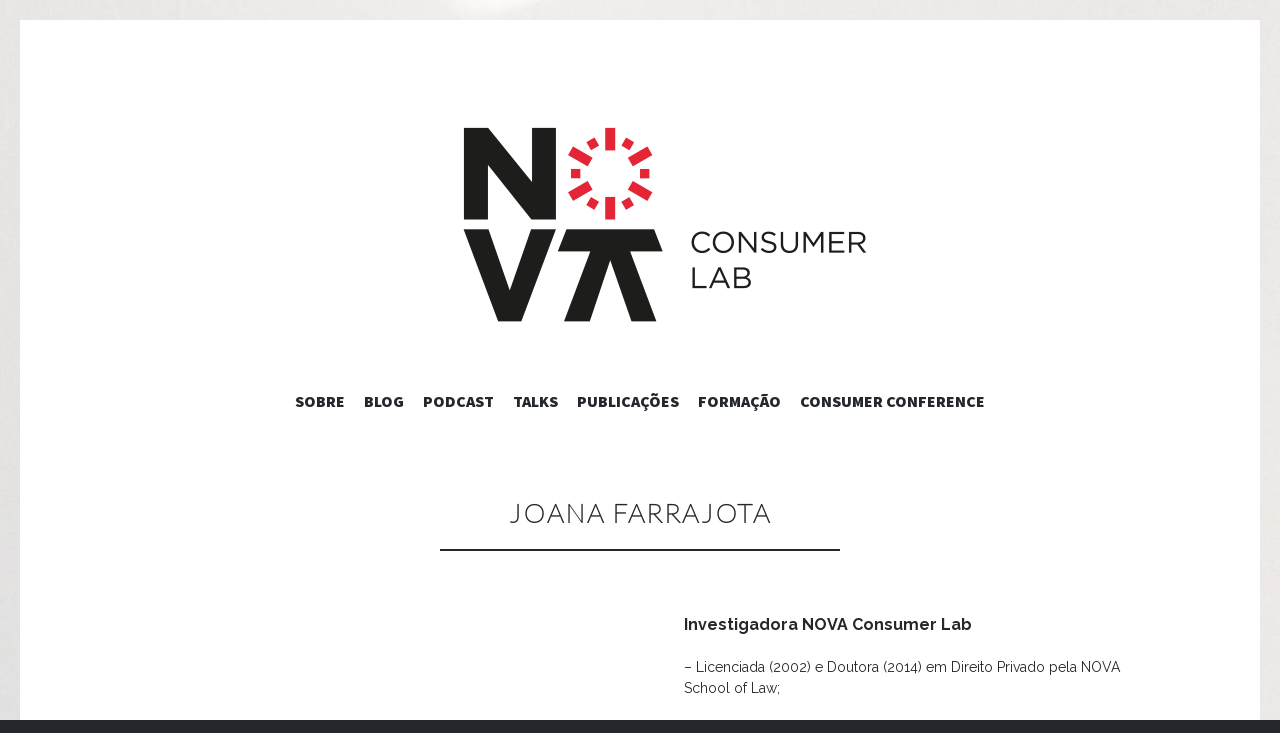

--- FILE ---
content_type: text/html; charset=UTF-8
request_url: https://novaconsumerlab.novalaw.unl.pt/joana-farrajota/
body_size: 70015
content:
<!DOCTYPE html>
<html lang="en-US">
<head>
<meta charset="UTF-8">
<meta name="viewport" content="width=device-width, initial-scale=1">
<link rel="profile" href="http://gmpg.org/xfn/11">
<link rel="pingback" href="https://novaconsumerlab.novalaw.unl.pt/xmlrpc.php">

<title>Joana Farrajota</title>
<meta name='robots' content='max-image-preview:large' />
<link rel='dns-prefetch' href='//stats.wp.com' />
<link rel='dns-prefetch' href='//fonts.googleapis.com' />
<link rel='dns-prefetch' href='//c0.wp.com' />
<link rel="alternate" type="application/rss+xml" title=" &raquo; Feed" href="https://novaconsumerlab.novalaw.unl.pt/feed/" />
<link rel="alternate" type="application/rss+xml" title=" &raquo; Comments Feed" href="https://novaconsumerlab.novalaw.unl.pt/comments/feed/" />
<script type="text/javascript">
/* <![CDATA[ */
window._wpemojiSettings = {"baseUrl":"https:\/\/s.w.org\/images\/core\/emoji\/14.0.0\/72x72\/","ext":".png","svgUrl":"https:\/\/s.w.org\/images\/core\/emoji\/14.0.0\/svg\/","svgExt":".svg","source":{"concatemoji":"https:\/\/novaconsumerlab.novalaw.unl.pt\/wp-includes\/js\/wp-emoji-release.min.js?ver=6.4.7"}};
/*! This file is auto-generated */
!function(i,n){var o,s,e;function c(e){try{var t={supportTests:e,timestamp:(new Date).valueOf()};sessionStorage.setItem(o,JSON.stringify(t))}catch(e){}}function p(e,t,n){e.clearRect(0,0,e.canvas.width,e.canvas.height),e.fillText(t,0,0);var t=new Uint32Array(e.getImageData(0,0,e.canvas.width,e.canvas.height).data),r=(e.clearRect(0,0,e.canvas.width,e.canvas.height),e.fillText(n,0,0),new Uint32Array(e.getImageData(0,0,e.canvas.width,e.canvas.height).data));return t.every(function(e,t){return e===r[t]})}function u(e,t,n){switch(t){case"flag":return n(e,"\ud83c\udff3\ufe0f\u200d\u26a7\ufe0f","\ud83c\udff3\ufe0f\u200b\u26a7\ufe0f")?!1:!n(e,"\ud83c\uddfa\ud83c\uddf3","\ud83c\uddfa\u200b\ud83c\uddf3")&&!n(e,"\ud83c\udff4\udb40\udc67\udb40\udc62\udb40\udc65\udb40\udc6e\udb40\udc67\udb40\udc7f","\ud83c\udff4\u200b\udb40\udc67\u200b\udb40\udc62\u200b\udb40\udc65\u200b\udb40\udc6e\u200b\udb40\udc67\u200b\udb40\udc7f");case"emoji":return!n(e,"\ud83e\udef1\ud83c\udffb\u200d\ud83e\udef2\ud83c\udfff","\ud83e\udef1\ud83c\udffb\u200b\ud83e\udef2\ud83c\udfff")}return!1}function f(e,t,n){var r="undefined"!=typeof WorkerGlobalScope&&self instanceof WorkerGlobalScope?new OffscreenCanvas(300,150):i.createElement("canvas"),a=r.getContext("2d",{willReadFrequently:!0}),o=(a.textBaseline="top",a.font="600 32px Arial",{});return e.forEach(function(e){o[e]=t(a,e,n)}),o}function t(e){var t=i.createElement("script");t.src=e,t.defer=!0,i.head.appendChild(t)}"undefined"!=typeof Promise&&(o="wpEmojiSettingsSupports",s=["flag","emoji"],n.supports={everything:!0,everythingExceptFlag:!0},e=new Promise(function(e){i.addEventListener("DOMContentLoaded",e,{once:!0})}),new Promise(function(t){var n=function(){try{var e=JSON.parse(sessionStorage.getItem(o));if("object"==typeof e&&"number"==typeof e.timestamp&&(new Date).valueOf()<e.timestamp+604800&&"object"==typeof e.supportTests)return e.supportTests}catch(e){}return null}();if(!n){if("undefined"!=typeof Worker&&"undefined"!=typeof OffscreenCanvas&&"undefined"!=typeof URL&&URL.createObjectURL&&"undefined"!=typeof Blob)try{var e="postMessage("+f.toString()+"("+[JSON.stringify(s),u.toString(),p.toString()].join(",")+"));",r=new Blob([e],{type:"text/javascript"}),a=new Worker(URL.createObjectURL(r),{name:"wpTestEmojiSupports"});return void(a.onmessage=function(e){c(n=e.data),a.terminate(),t(n)})}catch(e){}c(n=f(s,u,p))}t(n)}).then(function(e){for(var t in e)n.supports[t]=e[t],n.supports.everything=n.supports.everything&&n.supports[t],"flag"!==t&&(n.supports.everythingExceptFlag=n.supports.everythingExceptFlag&&n.supports[t]);n.supports.everythingExceptFlag=n.supports.everythingExceptFlag&&!n.supports.flag,n.DOMReady=!1,n.readyCallback=function(){n.DOMReady=!0}}).then(function(){return e}).then(function(){var e;n.supports.everything||(n.readyCallback(),(e=n.source||{}).concatemoji?t(e.concatemoji):e.wpemoji&&e.twemoji&&(t(e.twemoji),t(e.wpemoji)))}))}((window,document),window._wpemojiSettings);
/* ]]> */
</script>
<link rel='stylesheet' id='atomic-blocks-fontawesome-css' href='https://novaconsumerlab.novalaw.unl.pt/wp-content/plugins/atomic-blocks/dist/assets/fontawesome/css/all.min.css?ver=1615575075' type='text/css' media='all' />
<style id='wp-emoji-styles-inline-css' type='text/css'>

	img.wp-smiley, img.emoji {
		display: inline !important;
		border: none !important;
		box-shadow: none !important;
		height: 1em !important;
		width: 1em !important;
		margin: 0 0.07em !important;
		vertical-align: -0.1em !important;
		background: none !important;
		padding: 0 !important;
	}
</style>
<link rel='stylesheet' id='wp-block-library-css' href='https://c0.wp.com/c/6.4.7/wp-includes/css/dist/block-library/style.min.css' type='text/css' media='all' />
<link rel='stylesheet' id='atomic-blocks-style-css-css' href='https://novaconsumerlab.novalaw.unl.pt/wp-content/plugins/atomic-blocks/dist/blocks.style.build.css?ver=1615575075' type='text/css' media='all' />
<style id='ce4wp-subscribe-style-inline-css' type='text/css'>
.wp-block-ce4wp-subscribe{max-width:840px;margin:0 auto}.wp-block-ce4wp-subscribe .title{margin-bottom:0}.wp-block-ce4wp-subscribe .subTitle{margin-top:0;font-size:0.8em}.wp-block-ce4wp-subscribe .disclaimer{margin-top:5px;font-size:0.8em}.wp-block-ce4wp-subscribe .disclaimer .disclaimer-label{margin-left:10px}.wp-block-ce4wp-subscribe .inputBlock{width:100%;margin-bottom:10px}.wp-block-ce4wp-subscribe .inputBlock input{width:100%}.wp-block-ce4wp-subscribe .inputBlock label{display:inline-block}.wp-block-ce4wp-subscribe .submit-button{margin-top:25px;display:block}.wp-block-ce4wp-subscribe .required-text{display:inline-block;margin:0;padding:0;margin-left:0.3em}.wp-block-ce4wp-subscribe .onSubmission{height:0;max-width:840px;margin:0 auto}.wp-block-ce4wp-subscribe .firstNameSummary .lastNameSummary{text-transform:capitalize}.wp-block-ce4wp-subscribe .ce4wp-inline-notification{display:flex;flex-direction:row;align-items:center;padding:13px 10px;width:100%;height:40px;border-style:solid;border-color:orange;border-width:1px;border-left-width:4px;border-radius:3px;background:rgba(255,133,15,0.1);flex:none;order:0;flex-grow:1;margin:0px 0px}.wp-block-ce4wp-subscribe .ce4wp-inline-warning-text{font-style:normal;font-weight:normal;font-size:16px;line-height:20px;display:flex;align-items:center;color:#571600;margin-left:9px}.wp-block-ce4wp-subscribe .ce4wp-inline-warning-icon{color:orange}.wp-block-ce4wp-subscribe .ce4wp-inline-warning-arrow{color:#571600;margin-left:auto}.wp-block-ce4wp-subscribe .ce4wp-banner-clickable{cursor:pointer}.ce4wp-link{cursor:pointer}

.no-flex{display:block}.sub-header{margin-bottom:1em}


</style>
<link rel='stylesheet' id='mediaelement-css' href='https://c0.wp.com/c/6.4.7/wp-includes/js/mediaelement/mediaelementplayer-legacy.min.css' type='text/css' media='all' />
<link rel='stylesheet' id='wp-mediaelement-css' href='https://c0.wp.com/c/6.4.7/wp-includes/js/mediaelement/wp-mediaelement.min.css' type='text/css' media='all' />
<style id='jetpack-sharing-buttons-style-inline-css' type='text/css'>
.jetpack-sharing-buttons__services-list{display:flex;flex-direction:row;flex-wrap:wrap;gap:0;list-style-type:none;margin:5px;padding:0}.jetpack-sharing-buttons__services-list.has-small-icon-size{font-size:12px}.jetpack-sharing-buttons__services-list.has-normal-icon-size{font-size:16px}.jetpack-sharing-buttons__services-list.has-large-icon-size{font-size:24px}.jetpack-sharing-buttons__services-list.has-huge-icon-size{font-size:36px}@media print{.jetpack-sharing-buttons__services-list{display:none!important}}.editor-styles-wrapper .wp-block-jetpack-sharing-buttons{gap:0;padding-inline-start:0}ul.jetpack-sharing-buttons__services-list.has-background{padding:1.25em 2.375em}
</style>
<style id='classic-theme-styles-inline-css' type='text/css'>
/*! This file is auto-generated */
.wp-block-button__link{color:#fff;background-color:#32373c;border-radius:9999px;box-shadow:none;text-decoration:none;padding:calc(.667em + 2px) calc(1.333em + 2px);font-size:1.125em}.wp-block-file__button{background:#32373c;color:#fff;text-decoration:none}
</style>
<style id='global-styles-inline-css' type='text/css'>
body{--wp--preset--color--black: #000000;--wp--preset--color--cyan-bluish-gray: #abb8c3;--wp--preset--color--white: #ffffff;--wp--preset--color--pale-pink: #f78da7;--wp--preset--color--vivid-red: #cf2e2e;--wp--preset--color--luminous-vivid-orange: #ff6900;--wp--preset--color--luminous-vivid-amber: #fcb900;--wp--preset--color--light-green-cyan: #7bdcb5;--wp--preset--color--vivid-green-cyan: #00d084;--wp--preset--color--pale-cyan-blue: #8ed1fc;--wp--preset--color--vivid-cyan-blue: #0693e3;--wp--preset--color--vivid-purple: #9b51e0;--wp--preset--gradient--vivid-cyan-blue-to-vivid-purple: linear-gradient(135deg,rgba(6,147,227,1) 0%,rgb(155,81,224) 100%);--wp--preset--gradient--light-green-cyan-to-vivid-green-cyan: linear-gradient(135deg,rgb(122,220,180) 0%,rgb(0,208,130) 100%);--wp--preset--gradient--luminous-vivid-amber-to-luminous-vivid-orange: linear-gradient(135deg,rgba(252,185,0,1) 0%,rgba(255,105,0,1) 100%);--wp--preset--gradient--luminous-vivid-orange-to-vivid-red: linear-gradient(135deg,rgba(255,105,0,1) 0%,rgb(207,46,46) 100%);--wp--preset--gradient--very-light-gray-to-cyan-bluish-gray: linear-gradient(135deg,rgb(238,238,238) 0%,rgb(169,184,195) 100%);--wp--preset--gradient--cool-to-warm-spectrum: linear-gradient(135deg,rgb(74,234,220) 0%,rgb(151,120,209) 20%,rgb(207,42,186) 40%,rgb(238,44,130) 60%,rgb(251,105,98) 80%,rgb(254,248,76) 100%);--wp--preset--gradient--blush-light-purple: linear-gradient(135deg,rgb(255,206,236) 0%,rgb(152,150,240) 100%);--wp--preset--gradient--blush-bordeaux: linear-gradient(135deg,rgb(254,205,165) 0%,rgb(254,45,45) 50%,rgb(107,0,62) 100%);--wp--preset--gradient--luminous-dusk: linear-gradient(135deg,rgb(255,203,112) 0%,rgb(199,81,192) 50%,rgb(65,88,208) 100%);--wp--preset--gradient--pale-ocean: linear-gradient(135deg,rgb(255,245,203) 0%,rgb(182,227,212) 50%,rgb(51,167,181) 100%);--wp--preset--gradient--electric-grass: linear-gradient(135deg,rgb(202,248,128) 0%,rgb(113,206,126) 100%);--wp--preset--gradient--midnight: linear-gradient(135deg,rgb(2,3,129) 0%,rgb(40,116,252) 100%);--wp--preset--font-size--small: 13px;--wp--preset--font-size--medium: 20px;--wp--preset--font-size--large: 36px;--wp--preset--font-size--x-large: 42px;--wp--preset--spacing--20: 0.44rem;--wp--preset--spacing--30: 0.67rem;--wp--preset--spacing--40: 1rem;--wp--preset--spacing--50: 1.5rem;--wp--preset--spacing--60: 2.25rem;--wp--preset--spacing--70: 3.38rem;--wp--preset--spacing--80: 5.06rem;--wp--preset--shadow--natural: 6px 6px 9px rgba(0, 0, 0, 0.2);--wp--preset--shadow--deep: 12px 12px 50px rgba(0, 0, 0, 0.4);--wp--preset--shadow--sharp: 6px 6px 0px rgba(0, 0, 0, 0.2);--wp--preset--shadow--outlined: 6px 6px 0px -3px rgba(255, 255, 255, 1), 6px 6px rgba(0, 0, 0, 1);--wp--preset--shadow--crisp: 6px 6px 0px rgba(0, 0, 0, 1);}:where(.is-layout-flex){gap: 0.5em;}:where(.is-layout-grid){gap: 0.5em;}body .is-layout-flow > .alignleft{float: left;margin-inline-start: 0;margin-inline-end: 2em;}body .is-layout-flow > .alignright{float: right;margin-inline-start: 2em;margin-inline-end: 0;}body .is-layout-flow > .aligncenter{margin-left: auto !important;margin-right: auto !important;}body .is-layout-constrained > .alignleft{float: left;margin-inline-start: 0;margin-inline-end: 2em;}body .is-layout-constrained > .alignright{float: right;margin-inline-start: 2em;margin-inline-end: 0;}body .is-layout-constrained > .aligncenter{margin-left: auto !important;margin-right: auto !important;}body .is-layout-constrained > :where(:not(.alignleft):not(.alignright):not(.alignfull)){max-width: var(--wp--style--global--content-size);margin-left: auto !important;margin-right: auto !important;}body .is-layout-constrained > .alignwide{max-width: var(--wp--style--global--wide-size);}body .is-layout-flex{display: flex;}body .is-layout-flex{flex-wrap: wrap;align-items: center;}body .is-layout-flex > *{margin: 0;}body .is-layout-grid{display: grid;}body .is-layout-grid > *{margin: 0;}:where(.wp-block-columns.is-layout-flex){gap: 2em;}:where(.wp-block-columns.is-layout-grid){gap: 2em;}:where(.wp-block-post-template.is-layout-flex){gap: 1.25em;}:where(.wp-block-post-template.is-layout-grid){gap: 1.25em;}.has-black-color{color: var(--wp--preset--color--black) !important;}.has-cyan-bluish-gray-color{color: var(--wp--preset--color--cyan-bluish-gray) !important;}.has-white-color{color: var(--wp--preset--color--white) !important;}.has-pale-pink-color{color: var(--wp--preset--color--pale-pink) !important;}.has-vivid-red-color{color: var(--wp--preset--color--vivid-red) !important;}.has-luminous-vivid-orange-color{color: var(--wp--preset--color--luminous-vivid-orange) !important;}.has-luminous-vivid-amber-color{color: var(--wp--preset--color--luminous-vivid-amber) !important;}.has-light-green-cyan-color{color: var(--wp--preset--color--light-green-cyan) !important;}.has-vivid-green-cyan-color{color: var(--wp--preset--color--vivid-green-cyan) !important;}.has-pale-cyan-blue-color{color: var(--wp--preset--color--pale-cyan-blue) !important;}.has-vivid-cyan-blue-color{color: var(--wp--preset--color--vivid-cyan-blue) !important;}.has-vivid-purple-color{color: var(--wp--preset--color--vivid-purple) !important;}.has-black-background-color{background-color: var(--wp--preset--color--black) !important;}.has-cyan-bluish-gray-background-color{background-color: var(--wp--preset--color--cyan-bluish-gray) !important;}.has-white-background-color{background-color: var(--wp--preset--color--white) !important;}.has-pale-pink-background-color{background-color: var(--wp--preset--color--pale-pink) !important;}.has-vivid-red-background-color{background-color: var(--wp--preset--color--vivid-red) !important;}.has-luminous-vivid-orange-background-color{background-color: var(--wp--preset--color--luminous-vivid-orange) !important;}.has-luminous-vivid-amber-background-color{background-color: var(--wp--preset--color--luminous-vivid-amber) !important;}.has-light-green-cyan-background-color{background-color: var(--wp--preset--color--light-green-cyan) !important;}.has-vivid-green-cyan-background-color{background-color: var(--wp--preset--color--vivid-green-cyan) !important;}.has-pale-cyan-blue-background-color{background-color: var(--wp--preset--color--pale-cyan-blue) !important;}.has-vivid-cyan-blue-background-color{background-color: var(--wp--preset--color--vivid-cyan-blue) !important;}.has-vivid-purple-background-color{background-color: var(--wp--preset--color--vivid-purple) !important;}.has-black-border-color{border-color: var(--wp--preset--color--black) !important;}.has-cyan-bluish-gray-border-color{border-color: var(--wp--preset--color--cyan-bluish-gray) !important;}.has-white-border-color{border-color: var(--wp--preset--color--white) !important;}.has-pale-pink-border-color{border-color: var(--wp--preset--color--pale-pink) !important;}.has-vivid-red-border-color{border-color: var(--wp--preset--color--vivid-red) !important;}.has-luminous-vivid-orange-border-color{border-color: var(--wp--preset--color--luminous-vivid-orange) !important;}.has-luminous-vivid-amber-border-color{border-color: var(--wp--preset--color--luminous-vivid-amber) !important;}.has-light-green-cyan-border-color{border-color: var(--wp--preset--color--light-green-cyan) !important;}.has-vivid-green-cyan-border-color{border-color: var(--wp--preset--color--vivid-green-cyan) !important;}.has-pale-cyan-blue-border-color{border-color: var(--wp--preset--color--pale-cyan-blue) !important;}.has-vivid-cyan-blue-border-color{border-color: var(--wp--preset--color--vivid-cyan-blue) !important;}.has-vivid-purple-border-color{border-color: var(--wp--preset--color--vivid-purple) !important;}.has-vivid-cyan-blue-to-vivid-purple-gradient-background{background: var(--wp--preset--gradient--vivid-cyan-blue-to-vivid-purple) !important;}.has-light-green-cyan-to-vivid-green-cyan-gradient-background{background: var(--wp--preset--gradient--light-green-cyan-to-vivid-green-cyan) !important;}.has-luminous-vivid-amber-to-luminous-vivid-orange-gradient-background{background: var(--wp--preset--gradient--luminous-vivid-amber-to-luminous-vivid-orange) !important;}.has-luminous-vivid-orange-to-vivid-red-gradient-background{background: var(--wp--preset--gradient--luminous-vivid-orange-to-vivid-red) !important;}.has-very-light-gray-to-cyan-bluish-gray-gradient-background{background: var(--wp--preset--gradient--very-light-gray-to-cyan-bluish-gray) !important;}.has-cool-to-warm-spectrum-gradient-background{background: var(--wp--preset--gradient--cool-to-warm-spectrum) !important;}.has-blush-light-purple-gradient-background{background: var(--wp--preset--gradient--blush-light-purple) !important;}.has-blush-bordeaux-gradient-background{background: var(--wp--preset--gradient--blush-bordeaux) !important;}.has-luminous-dusk-gradient-background{background: var(--wp--preset--gradient--luminous-dusk) !important;}.has-pale-ocean-gradient-background{background: var(--wp--preset--gradient--pale-ocean) !important;}.has-electric-grass-gradient-background{background: var(--wp--preset--gradient--electric-grass) !important;}.has-midnight-gradient-background{background: var(--wp--preset--gradient--midnight) !important;}.has-small-font-size{font-size: var(--wp--preset--font-size--small) !important;}.has-medium-font-size{font-size: var(--wp--preset--font-size--medium) !important;}.has-large-font-size{font-size: var(--wp--preset--font-size--large) !important;}.has-x-large-font-size{font-size: var(--wp--preset--font-size--x-large) !important;}
.wp-block-navigation a:where(:not(.wp-element-button)){color: inherit;}
:where(.wp-block-post-template.is-layout-flex){gap: 1.25em;}:where(.wp-block-post-template.is-layout-grid){gap: 1.25em;}
:where(.wp-block-columns.is-layout-flex){gap: 2em;}:where(.wp-block-columns.is-layout-grid){gap: 2em;}
.wp-block-pullquote{font-size: 1.5em;line-height: 1.6;}
</style>
<style id='wpxpo-global-style-inline-css' type='text/css'>
:root { --preset-color1: #037fff --preset-color2: #026fe0 --preset-color3: #071323 --preset-color4: #132133 --preset-color5: #34495e --preset-color6: #787676 --preset-color7: #f0f2f3 --preset-color8: #f8f9fa --preset-color9: #ffffff }
</style>
<style id='ultp-preset-colors-style-inline-css' type='text/css'>
:root { --postx_preset_Base_1_color: #f8f3ed; --postx_preset_Base_2_color: #f2e2d0; --postx_preset_Base_3_color: #D6C4B4; --postx_preset_Primary_color: #dd8336; --postx_preset_Secondary_color: #f09f4d; --postx_preset_Tertiary_color: #3D2A1D; --postx_preset_Contrast_3_color: #6E5F52; --postx_preset_Contrast_2_color: #483324; --postx_preset_Contrast_1_color: #2e1e11; --postx_preset_Over_Primary_color: #ffffff; --postx_preset_Custom_2n_color: rgba(189,1,1,1);  }
</style>
<style id='ultp-preset-gradient-style-inline-css' type='text/css'>
:root { --postx_preset_Primary_to_Secondary_to_Right_gradient: linear-gradient(90deg, var(--postx_preset_Primary_color) 0%, var(--postx_preset_Secondary_color) 100%); --postx_preset_Primary_to_Secondary_to_Bottom_gradient: linear-gradient(180deg, var(--postx_preset_Primary_color) 0%, var(--postx_preset_Secondary_color) 100%); --postx_preset_Secondary_to_Primary_to_Right_gradient: linear-gradient(90deg, var(--postx_preset_Secondary_color) 0%, var(--postx_preset_Primary_color) 100%); --postx_preset_Secondary_to_Primary_to_Bottom_gradient: linear-gradient(180deg, var(--postx_preset_Secondary_color) 0%, var(--postx_preset_Primary_color) 100%); --postx_preset_Cold_Evening_gradient: linear-gradient(0deg, rgb(12, 52, 131) 0%, rgb(162, 182, 223) 100%, rgb(107, 140, 206) 100%, rgb(162, 182, 223) 100%); --postx_preset_Purple_Division_gradient: linear-gradient(0deg, rgb(112, 40, 228) 0%, rgb(229, 178, 202) 100%); --postx_preset_Over_Sun_gradient: linear-gradient(60deg, rgb(171, 236, 214) 0%, rgb(251, 237, 150) 100%); --postx_preset_Morning_Salad_gradient: linear-gradient(-255deg, rgb(183, 248, 219) 0%, rgb(80, 167, 194) 100%); --postx_preset_Fabled_Sunset_gradient: linear-gradient(-270deg, rgb(35, 21, 87) 0%, rgb(68, 16, 122) 29%, rgb(255, 19, 97) 67%, rgb(255, 248, 0) 100%);  }
</style>
<style id='ultp-preset-typo-style-inline-css' type='text/css'>
@import url('https://fonts.googleapis.com/css?family=Merriweather:300,300i,400,400i,700,700i,900,900i'); :root { --postx_preset_Heading_typo_font_family: Merriweather; --postx_preset_Heading_typo_font_family_type: sans-serif; --postx_preset_Heading_typo_font_weight: 700; --postx_preset_Heading_typo_text_transform: capitalize; --postx_preset_Body_and_Others_typo_font_family: Merriweather; --postx_preset_Body_and_Others_typo_font_family_type: sans-serif; --postx_preset_Body_and_Others_typo_font_weight: 400; --postx_preset_Body_and_Others_typo_text_transform: lowercase; --postx_preset_body_typo_font_size_lg: 16px; --postx_preset_paragraph_1_typo_font_size_lg: 12px; --postx_preset_paragraph_2_typo_font_size_lg: 12px; --postx_preset_paragraph_3_typo_font_size_lg: 12px; --postx_preset_heading_h1_typo_font_size_lg: 30px; --postx_preset_heading_h2_typo_font_size_lg: 30px; --postx_preset_heading_h3_typo_font_size_lg: 20px; --postx_preset_heading_h4_typo_font_size_lg: 20px; --postx_preset_heading_h5_typo_font_size_lg: 15px; --postx_preset_heading_h6_typo_font_size_lg: 12px; }
</style>
<link rel='stylesheet' id='illustratr-source-sans-pro-css' href='https://fonts.googleapis.com/css?family=Source+Sans+Pro%3A400%2C700%2C900%2C400italic%2C700italic%2C900italic&#038;subset=latin%2Clatin-ext' type='text/css' media='all' />
<link rel='stylesheet' id='illustratr-pt-serif-css' href='https://fonts.googleapis.com/css?family=PT+Serif%3A400%2C700%2C400italic%2C700italic&#038;subset=latin%2Clatin-ext' type='text/css' media='all' />
<link rel='stylesheet' id='illustratr-source-code-pro-css' href='https://fonts.googleapis.com/css?family=Source+Code+Pro' type='text/css' media='all' />
<link rel='stylesheet' id='genericons-css' href='https://c0.wp.com/p/jetpack/13.6.1/_inc/genericons/genericons/genericons.css' type='text/css' media='all' />
<link rel='stylesheet' id='illustratr-style-css' href='https://novaconsumerlab.novalaw.unl.pt/wp-content/themes/illustratr/style.css?ver=6.4.7' type='text/css' media='all' />
<link rel='stylesheet' id='jetpack_css-css' href='https://c0.wp.com/p/jetpack/13.6.1/css/jetpack.css' type='text/css' media='all' />
<script type="text/javascript" src="https://c0.wp.com/c/6.4.7/wp-includes/js/jquery/jquery.min.js" id="jquery-core-js"></script>
<script type="text/javascript" src="https://c0.wp.com/c/6.4.7/wp-includes/js/jquery/jquery-migrate.min.js" id="jquery-migrate-js"></script>
<link rel="https://api.w.org/" href="https://novaconsumerlab.novalaw.unl.pt/wp-json/" /><link rel="alternate" type="application/json" href="https://novaconsumerlab.novalaw.unl.pt/wp-json/wp/v2/pages/8560" /><link rel="EditURI" type="application/rsd+xml" title="RSD" href="https://novaconsumerlab.novalaw.unl.pt/xmlrpc.php?rsd" />
<meta name="generator" content="WordPress 6.4.7" />
<link rel="canonical" href="https://novaconsumerlab.novalaw.unl.pt/joana-farrajota/" />
<link rel='shortlink' href='https://novaconsumerlab.novalaw.unl.pt/?p=8560' />
<link rel="alternate" type="application/json+oembed" href="https://novaconsumerlab.novalaw.unl.pt/wp-json/oembed/1.0/embed?url=https%3A%2F%2Fnovaconsumerlab.novalaw.unl.pt%2Fjoana-farrajota%2F" />
<link rel="alternate" type="text/xml+oembed" href="https://novaconsumerlab.novalaw.unl.pt/wp-json/oembed/1.0/embed?url=https%3A%2F%2Fnovaconsumerlab.novalaw.unl.pt%2Fjoana-farrajota%2F&#038;format=xml" />
	<link rel="preconnect" href="https://fonts.googleapis.com">
	<link rel="preconnect" href="https://fonts.gstatic.com">
	<link href='https://fonts.googleapis.com/css2?display=swap&family=Raleway:wght@400;700&family=Lato:wght@100&family=Montserrat:wght@700' rel='stylesheet'>	<script id="scfm-url-js">
	if (window.location.search.includes('scfm-mobile=1')) {
		const url = new URL(window.location.href);
		const searchParams = url.searchParams;
		searchParams.delete('scfm-mobile');
		const newUrl = url.origin + url.pathname + (searchParams.toString() ? "?" + searchParams.toString() : "") + url.hash;
		window.history.replaceState(null, "", newUrl);
	}
	</script>
		<style>img#wpstats{display:none}</style>
			<style type="text/css">
			.site-title,
		.site-description {
			position: absolute;
			clip: rect(1px, 1px, 1px, 1px);
		}
		</style>
	<style type="text/css" id="custom-background-css">
body.custom-background { background-image: url("https://novaconsumerlab.novalaw.unl.pt/wp-content/uploads/2020/12/aenb2uobr8fpypddhqwom_tuihbavbvwyvvvmbw_l19wjaivkra03wkxrgycxgcrj0uh48e-h4ar1ayhrh4lz6ywcgfrbftmfg_edited-scaled.jpg"); background-position: right bottom; background-size: auto; background-repeat: repeat; background-attachment: scroll; }
</style>
	<link rel="icon" href="https://novaconsumerlab.novalaw.unl.pt/wp-content/uploads/2020/12/cropped-consumer-lab_logo-3-3-32x32.png" sizes="32x32" />
<link rel="icon" href="https://novaconsumerlab.novalaw.unl.pt/wp-content/uploads/2020/12/cropped-consumer-lab_logo-3-3-192x192.png" sizes="192x192" />
<link rel="apple-touch-icon" href="https://novaconsumerlab.novalaw.unl.pt/wp-content/uploads/2020/12/cropped-consumer-lab_logo-3-3-180x180.png" />
<meta name="msapplication-TileImage" content="https://novaconsumerlab.novalaw.unl.pt/wp-content/uploads/2020/12/cropped-consumer-lab_logo-3-3-270x270.png" />
<link rel="stylesheet" type="text/css" id="wp-custom-css" href="https://novaconsumerlab.novalaw.unl.pt/?custom-css=a3b0789b77" />	<style id="egf-frontend-styles" type="text/css">
		p {color: #000000;font-family: 'Raleway', sans-serif;font-size: 13px;font-style: normal;font-weight: 400;} h1 {font-family: 'Lato', sans-serif;font-style: normal;font-weight: 100;letter-spacing: 2px;line-height: 1.2;} h2 {font-family: 'Montserrat', sans-serif;font-style: normal;font-weight: 700;} h3 {font-family: 'Montserrat', sans-serif;font-style: normal;font-weight: 700;} h5 {font-family: 'Montserrat', sans-serif;font-style: normal;font-weight: 700;} h6 {font-family: 'Raleway', sans-serif;font-style: normal;font-weight: 400;} h4 {font-family: 'Raleway', sans-serif;font-style: normal;font-weight: 700;} 	</style>
	</head>

<body class="page-template-default page page-id-8560 custom-background scfm eos-scfm-d-desktop-device eos-scfm-t-1769792815-1357-timestamp postx-page group-blog has-header-image">
<div id="page" class="hfeed site">

	<header id="masthead" class="site-header" role="banner">
					<div class="site-image">
				<a href="https://novaconsumerlab.novalaw.unl.pt/" title="" rel="home"><img src="https://novaconsumerlab.novalaw.unl.pt/wp-content/uploads/2021/02/CONSUMER-LAB_logo-3.png" width="519" height="251" alt="" class="header-image" /></a>
			</div><!-- .site-image -->
		
		<div class="site-branding">
			<a href="https://novaconsumerlab.novalaw.unl.pt/" class="site-logo-link" rel="home" itemprop="url"></a>			<h1 class="site-title"><a href="https://novaconsumerlab.novalaw.unl.pt/" rel="home"></a></h1>
			<h2 class="site-description"></h2>
		</div><!-- .site-branding -->

					<nav id="site-navigation" class="main-navigation" role="navigation">
				<h1 class="menu-toggle"><span class="genericon genericon-menu"><span class="screen-reader-text">Menu</span></span></h1>
				<a class="skip-link screen-reader-text" href="#content">Skip to content</a>

				<div class="menu-wrapper"><ul id="menu-custom-main-menu" class="clear"><li id="menu-item-2543" class="menu-item menu-item-type-custom menu-item-object-custom menu-item-has-children menu-item-2543"><a>Sobre</a>
<ul class="sub-menu">
	<li id="menu-item-1405" class="menu-item menu-item-type-post_type menu-item-object-page menu-item-1405"><a href="https://novaconsumerlab.novalaw.unl.pt/missao/">Missão</a></li>
	<li id="menu-item-1406" class="menu-item menu-item-type-post_type menu-item-object-page menu-item-1406"><a href="https://novaconsumerlab.novalaw.unl.pt/estatutos/">Estatutos</a></li>
	<li id="menu-item-1407" class="menu-item menu-item-type-post_type menu-item-object-page menu-item-1407"><a href="https://novaconsumerlab.novalaw.unl.pt/historia/">História</a></li>
	<li id="menu-item-1408" class="menu-item menu-item-type-post_type menu-item-object-page menu-item-1408"><a href="https://novaconsumerlab.novalaw.unl.pt/pessoas/">Pessoas</a></li>
	<li id="menu-item-8295" class="menu-item menu-item-type-post_type menu-item-object-page menu-item-8295"><a href="https://novaconsumerlab.novalaw.unl.pt/newsletter-ncl/">Newsletter NCL</a></li>
	<li id="menu-item-1423" class="menu-item menu-item-type-post_type menu-item-object-page menu-item-1423"><a href="https://novaconsumerlab.novalaw.unl.pt/contactos/">Contactos</a></li>
</ul>
</li>
<li id="menu-item-1409" class="menu-item menu-item-type-post_type menu-item-object-page menu-item-1409"><a href="https://novaconsumerlab.novalaw.unl.pt/nova-consumer-blog/">Blog</a></li>
<li id="menu-item-1410" class="menu-item menu-item-type-post_type menu-item-object-page menu-item-1410"><a href="https://novaconsumerlab.novalaw.unl.pt/nova-consumer-podcast/">Podcast</a></li>
<li id="menu-item-1411" class="menu-item menu-item-type-post_type menu-item-object-page menu-item-1411"><a href="https://novaconsumerlab.novalaw.unl.pt/nova-consumer-talks/">Talks</a></li>
<li id="menu-item-1414" class="menu-item menu-item-type-custom menu-item-object-custom menu-item-has-children menu-item-1414"><a>Publicações</a>
<ul class="sub-menu">
	<li id="menu-item-1412" class="menu-item menu-item-type-post_type menu-item-object-page menu-item-1412"><a href="https://novaconsumerlab.novalaw.unl.pt/anuario-nova-consumer-lab/">Anuário do NOVA Consumer Lab</a></li>
	<li id="menu-item-1415" class="menu-item menu-item-type-post_type menu-item-object-page menu-item-1415"><a href="https://novaconsumerlab.novalaw.unl.pt/teses-de-mestrado/">Teses de Mestrado</a></li>
	<li id="menu-item-1416" class="menu-item menu-item-type-post_type menu-item-object-page menu-item-1416"><a href="https://novaconsumerlab.novalaw.unl.pt/livros/">Livros</a></li>
	<li id="menu-item-1417" class="menu-item menu-item-type-post_type menu-item-object-page menu-item-1417"><a href="https://novaconsumerlab.novalaw.unl.pt/artigos/">Artigos</a></li>
	<li id="menu-item-1418" class="menu-item menu-item-type-post_type menu-item-object-page menu-item-1418"><a href="https://novaconsumerlab.novalaw.unl.pt/estudos-e-pareceres/">Estudos e Pareceres</a></li>
</ul>
</li>
<li id="menu-item-1419" class="menu-item menu-item-type-custom menu-item-object-custom menu-item-has-children menu-item-1419"><a>Formação</a>
<ul class="sub-menu">
	<li id="menu-item-1420" class="menu-item menu-item-type-post_type menu-item-object-page menu-item-1420"><a href="https://novaconsumerlab.novalaw.unl.pt/formacao-avancada/">Formação Avançada</a></li>
	<li id="menu-item-2849" class="menu-item menu-item-type-post_type menu-item-object-page menu-item-2849"><a href="https://novaconsumerlab.novalaw.unl.pt/academia-do-consumo-para-os-ciac/">Academia do Consumo CIAC</a></li>
	<li id="menu-item-1421" class="menu-item menu-item-type-post_type menu-item-object-page menu-item-1421"><a href="https://novaconsumerlab.novalaw.unl.pt/estagios/">Estágios</a></li>
	<li id="menu-item-1422" class="menu-item menu-item-type-post_type menu-item-object-page menu-item-1422"><a href="https://novaconsumerlab.novalaw.unl.pt/conferencias-palestras-aulas/">Conferências, Palestras, Aulas</a></li>
</ul>
</li>
<li id="menu-item-1413" class="menu-item menu-item-type-post_type menu-item-object-page menu-item-has-children menu-item-1413"><a href="https://novaconsumerlab.novalaw.unl.pt/consumer-conference/">Consumer Conference</a>
<ul class="sub-menu">
	<li id="menu-item-2396" class="menu-item menu-item-type-post_type menu-item-object-page menu-item-2396"><a href="https://novaconsumerlab.novalaw.unl.pt/speakers/">Speakers</a></li>
</ul>
</li>
</ul></div>			</nav><!-- #site-navigation -->
			</header><!-- #masthead -->

	<div id="content" class="site-content">

	<div id="primary" class="content-area">
		<main id="main" class="site-main" role="main">

			
				
<article id="post-8560" class="post-8560 page type-page status-publish hentry empty-entry-meta">
	
	<header class="entry-header">
		<h1 class="entry-title">Joana Farrajota</h1>	</header><!-- .entry-header -->

	<div class="entry-content">
		
<div style="height:22px" aria-hidden="true" class="wp-block-spacer"></div>



<div class="wp-block-media-text alignwide is-stacked-on-mobile is-vertically-aligned-center"><figure class="wp-block-media-text__media"><img fetchpriority="high" decoding="async" width="1024" height="1024" data-attachment-id="8561" data-permalink="https://novaconsumerlab.novalaw.unl.pt/joana-farrajota/attachment/41/" data-orig-file="https://novaconsumerlab.novalaw.unl.pt/wp-content/uploads/2022/04/41.png" data-orig-size="1080,1080" data-comments-opened="1" data-image-meta="{&quot;aperture&quot;:&quot;0&quot;,&quot;credit&quot;:&quot;&quot;,&quot;camera&quot;:&quot;&quot;,&quot;caption&quot;:&quot;&quot;,&quot;created_timestamp&quot;:&quot;0&quot;,&quot;copyright&quot;:&quot;&quot;,&quot;focal_length&quot;:&quot;0&quot;,&quot;iso&quot;:&quot;0&quot;,&quot;shutter_speed&quot;:&quot;0&quot;,&quot;title&quot;:&quot;&quot;,&quot;orientation&quot;:&quot;0&quot;}" data-image-title="41" data-image-description="" data-image-caption="" data-medium-file="https://novaconsumerlab.novalaw.unl.pt/wp-content/uploads/2022/04/41-300x300.png" data-large-file="https://novaconsumerlab.novalaw.unl.pt/wp-content/uploads/2022/04/41-1024x1024.png" tabindex="0" role="button" src="http://novaconsumerlab.novalaw.unl.pt/wp-content/uploads/2022/04/41-1024x1024.png" alt="" class="wp-image-8561 size-full" srcset="https://novaconsumerlab.novalaw.unl.pt/wp-content/uploads/2022/04/41-1024x1024.png 1024w, https://novaconsumerlab.novalaw.unl.pt/wp-content/uploads/2022/04/41-300x300.png 300w, https://novaconsumerlab.novalaw.unl.pt/wp-content/uploads/2022/04/41-150x150.png 150w, https://novaconsumerlab.novalaw.unl.pt/wp-content/uploads/2022/04/41-768x768.png 768w, https://novaconsumerlab.novalaw.unl.pt/wp-content/uploads/2022/04/41-600x600.png 600w, https://novaconsumerlab.novalaw.unl.pt/wp-content/uploads/2022/04/41-800x800.png 800w, https://novaconsumerlab.novalaw.unl.pt/wp-content/uploads/2022/04/41-180x180.png 180w, https://novaconsumerlab.novalaw.unl.pt/wp-content/uploads/2022/04/41-50x50.png 50w, https://novaconsumerlab.novalaw.unl.pt/wp-content/uploads/2022/04/41.png 1080w" sizes="(max-width: 1024px) 100vw, 1024px" /></figure><div class="wp-block-media-text__content">
<h6 class="has-normal-font-size wp-block-heading"><strong>Investigadora NOVA Consumer Lab</strong></h6>



<h6 class="has-text-align-justify wp-block-heading" style="font-size:14px">&#8211; Licenciada (2002) e Doutora (2014) em Direito Privado pela NOVA School of Law;</h6>



<h6 class="has-text-align-justify wp-block-heading" style="font-size:14px">&#8211; Professora Auxiliar da NOVA School of Law e coordenadora do Master in Law and Financial Markets, o resultado de uma parceria entre a NOVA School of Law e a NOVA Information Management School, cuja 1.ª edição abriu em setembro de 2015;</h6>



<h6 class="has-text-align-justify wp-block-heading" style="font-size:14px">&#8211; Como académica, regeu diversas disciplinas e publicou sobre diversos temas de direito privado, com especial incidência no Direito dos Contratos;</h6>



<h6 class="has-text-align-justify wp-block-heading" style="font-size:14px">&#8211; Atualmente, rege as disciplinas de Banking Law, Risk Management in Financial Contracts, Introdução à Mediação, Prática Processual Civil e Providências Cautelares (todas do mestrado);</h6>



<h6 class="has-text-align-justify wp-block-heading" style="font-size:14px">&#8211; No Doutoramento, ao qual se dedicou em exclusividade entre 2007 e 2011, beneficiando de uma bolsa da FCT, especializou-se em Direito Privado (tese – <em>«Os Efeitos da Resolução Infundada por Incumprimento do Contrato</em>», orientada pelo Professor Doutor Rui Pinto Duarte);</h6>



<h6 class="has-text-align-justify wp-block-heading" style="font-size:14px">&#8211; A sua prática jurídica tem como principais áreas de atuação o direito civil e comercial. É <em>Of Counsel </em>na SRS Advogados, exercendo funções de consultoria jurídica nas áreas de Arbitragem e Contencioso, bem como Bancário e Financeiro;</h6>



<h6 class="has-text-align-justify&gt;&lt;h6 style= wp-block-heading" style="font-size:14px">&#8211; Exerceu, entre 2011 e 2015, as funções de Técnica Especialista da Ministra da Agricultura e do Mar, bem como de adjunta do Secretário de Estado da Administração Interna. Anteriormente, antes de se dedicar exclusivamente ao Doutoramento, exerceu advocacia na sociedade Vieira de Almeida e Associados (2002-2007). Enquanto advogada prestou assessoria tanto a clientes nacionais como internacionais, tanto dos sectores público como privado, na concepção de operações, negociação e elaboração de contratos, com especial incidência no sector imobiliário. Enquanto jurisconsulta, é consultada sobre matérias variadas de direito português, exercendo ainda as funções de árbitro na resolução de litígios;</h6>



<h6 class="has-text-align-justify wp-block-heading" style="font-size:14px">&#8211; Esteve inscrita na Ordem dos Advogados entre 2002 e 2007.</h6>
</div></div>



<div class="wp-block-columns are-vertically-aligned-center is-layout-flex wp-container-core-columns-layout-1 wp-block-columns-is-layout-flex">
<div class="wp-block-column is-vertically-aligned-center is-layout-flow wp-block-column-is-layout-flow" style="flex-basis:37.5%">
<div class="wp-block-buttons is-content-justification-center button-2 is-layout-flex wp-block-buttons-is-layout-flex">
<div class="wp-block-button"><a class="wp-block-button__link has-white-background-color has-background" style="border-radius:50px"><img decoding="async" width="512" height="512" data-attachment-id="5514" data-permalink="https://novaconsumerlab.novalaw.unl.pt/alyne-calistro/linkedin-2/" data-orig-file="https://novaconsumerlab.novalaw.unl.pt/wp-content/uploads/2021/03/linkedin.png" data-orig-size="512,512" data-comments-opened="1" data-image-meta="{&quot;aperture&quot;:&quot;0&quot;,&quot;credit&quot;:&quot;&quot;,&quot;camera&quot;:&quot;&quot;,&quot;caption&quot;:&quot;&quot;,&quot;created_timestamp&quot;:&quot;0&quot;,&quot;copyright&quot;:&quot;&quot;,&quot;focal_length&quot;:&quot;0&quot;,&quot;iso&quot;:&quot;0&quot;,&quot;shutter_speed&quot;:&quot;0&quot;,&quot;title&quot;:&quot;&quot;,&quot;orientation&quot;:&quot;0&quot;}" data-image-title="linkedin" data-image-description="" data-image-caption="" data-medium-file="https://novaconsumerlab.novalaw.unl.pt/wp-content/uploads/2021/03/linkedin-300x300.png" data-large-file="https://novaconsumerlab.novalaw.unl.pt/wp-content/uploads/2021/03/linkedin.png" tabindex="0" role="button" class="wp-image-5514" style="width: 30px;" src="http://novaconsumerlab.novalaw.unl.pt/wp-content/uploads/2021/03/linkedin.png" alt="" srcset="https://novaconsumerlab.novalaw.unl.pt/wp-content/uploads/2021/03/linkedin.png 512w, https://novaconsumerlab.novalaw.unl.pt/wp-content/uploads/2021/03/linkedin-300x300.png 300w, https://novaconsumerlab.novalaw.unl.pt/wp-content/uploads/2021/03/linkedin-150x150.png 150w, https://novaconsumerlab.novalaw.unl.pt/wp-content/uploads/2021/03/linkedin-180x180.png 180w" sizes="(max-width: 512px) 100vw, 512px" /></a></div>



<div class="wp-block-button"><a class="wp-block-button__link has-white-color has-white-background-color has-text-color has-background" style="border-radius:50px"><img decoding="async" width="512" height="512" data-attachment-id="5516" data-permalink="https://novaconsumerlab.novalaw.unl.pt/alyne-calistro/mail/" data-orig-file="https://novaconsumerlab.novalaw.unl.pt/wp-content/uploads/2021/03/mail.png" data-orig-size="512,512" data-comments-opened="1" data-image-meta="{&quot;aperture&quot;:&quot;0&quot;,&quot;credit&quot;:&quot;&quot;,&quot;camera&quot;:&quot;&quot;,&quot;caption&quot;:&quot;&quot;,&quot;created_timestamp&quot;:&quot;0&quot;,&quot;copyright&quot;:&quot;&quot;,&quot;focal_length&quot;:&quot;0&quot;,&quot;iso&quot;:&quot;0&quot;,&quot;shutter_speed&quot;:&quot;0&quot;,&quot;title&quot;:&quot;&quot;,&quot;orientation&quot;:&quot;0&quot;}" data-image-title="mail" data-image-description="" data-image-caption="" data-medium-file="https://novaconsumerlab.novalaw.unl.pt/wp-content/uploads/2021/03/mail-300x300.png" data-large-file="https://novaconsumerlab.novalaw.unl.pt/wp-content/uploads/2021/03/mail.png" tabindex="0" role="button" class="wp-image-5516" style="width: 30px;" src="http://novaconsumerlab.novalaw.unl.pt/wp-content/uploads/2021/03/mail.png" alt="" srcset="https://novaconsumerlab.novalaw.unl.pt/wp-content/uploads/2021/03/mail.png 512w, https://novaconsumerlab.novalaw.unl.pt/wp-content/uploads/2021/03/mail-300x300.png 300w, https://novaconsumerlab.novalaw.unl.pt/wp-content/uploads/2021/03/mail-150x150.png 150w, https://novaconsumerlab.novalaw.unl.pt/wp-content/uploads/2021/03/mail-180x180.png 180w" sizes="(max-width: 512px) 100vw, 512px" /></a></div>
</div>
</div>



<div class="wp-block-column is-layout-flow wp-block-column-is-layout-flow" style="flex-basis:37.5%"></div>



<div class="wp-block-column is-layout-flow wp-block-column-is-layout-flow" style="flex-basis:25%"></div>
</div>
			</div><!-- .entry-content -->

	<footer class="entry-meta">
		
			</footer><!-- .entry-meta -->
</article><!-- #post-## -->

				
			
		</main><!-- #main -->
	</div><!-- #primary -->


	<div id="secondary" role="complementary">
		<a href="#" class="widgets-trigger"><span class="screen-reader-text">Widgets</span></a>
		<div class="widgets-wrapper">
			<div class="widgets-area clear">
				<aside id="archives-2" class="widget widget_archive"><h1 class="widget-title">Archives</h1>
			<ul>
					<li><a href='https://novaconsumerlab.novalaw.unl.pt/2026/01/'>January 2026</a></li>
	<li><a href='https://novaconsumerlab.novalaw.unl.pt/2025/12/'>December 2025</a></li>
	<li><a href='https://novaconsumerlab.novalaw.unl.pt/2025/11/'>November 2025</a></li>
	<li><a href='https://novaconsumerlab.novalaw.unl.pt/2025/10/'>October 2025</a></li>
	<li><a href='https://novaconsumerlab.novalaw.unl.pt/2025/09/'>September 2025</a></li>
	<li><a href='https://novaconsumerlab.novalaw.unl.pt/2025/06/'>June 2025</a></li>
	<li><a href='https://novaconsumerlab.novalaw.unl.pt/2025/05/'>May 2025</a></li>
	<li><a href='https://novaconsumerlab.novalaw.unl.pt/2025/04/'>April 2025</a></li>
	<li><a href='https://novaconsumerlab.novalaw.unl.pt/2025/03/'>March 2025</a></li>
	<li><a href='https://novaconsumerlab.novalaw.unl.pt/2024/12/'>December 2024</a></li>
	<li><a href='https://novaconsumerlab.novalaw.unl.pt/2024/11/'>November 2024</a></li>
	<li><a href='https://novaconsumerlab.novalaw.unl.pt/2024/10/'>October 2024</a></li>
	<li><a href='https://novaconsumerlab.novalaw.unl.pt/2024/09/'>September 2024</a></li>
	<li><a href='https://novaconsumerlab.novalaw.unl.pt/2024/07/'>July 2024</a></li>
	<li><a href='https://novaconsumerlab.novalaw.unl.pt/2024/05/'>May 2024</a></li>
	<li><a href='https://novaconsumerlab.novalaw.unl.pt/2024/04/'>April 2024</a></li>
	<li><a href='https://novaconsumerlab.novalaw.unl.pt/2024/03/'>March 2024</a></li>
	<li><a href='https://novaconsumerlab.novalaw.unl.pt/2024/02/'>February 2024</a></li>
	<li><a href='https://novaconsumerlab.novalaw.unl.pt/2024/01/'>January 2024</a></li>
	<li><a href='https://novaconsumerlab.novalaw.unl.pt/2023/12/'>December 2023</a></li>
	<li><a href='https://novaconsumerlab.novalaw.unl.pt/2023/11/'>November 2023</a></li>
	<li><a href='https://novaconsumerlab.novalaw.unl.pt/2023/10/'>October 2023</a></li>
	<li><a href='https://novaconsumerlab.novalaw.unl.pt/2023/07/'>July 2023</a></li>
	<li><a href='https://novaconsumerlab.novalaw.unl.pt/2023/06/'>June 2023</a></li>
	<li><a href='https://novaconsumerlab.novalaw.unl.pt/2023/03/'>March 2023</a></li>
	<li><a href='https://novaconsumerlab.novalaw.unl.pt/2023/02/'>February 2023</a></li>
	<li><a href='https://novaconsumerlab.novalaw.unl.pt/2023/01/'>January 2023</a></li>
	<li><a href='https://novaconsumerlab.novalaw.unl.pt/2022/11/'>November 2022</a></li>
	<li><a href='https://novaconsumerlab.novalaw.unl.pt/2022/10/'>October 2022</a></li>
	<li><a href='https://novaconsumerlab.novalaw.unl.pt/2022/09/'>September 2022</a></li>
	<li><a href='https://novaconsumerlab.novalaw.unl.pt/2022/06/'>June 2022</a></li>
	<li><a href='https://novaconsumerlab.novalaw.unl.pt/2022/05/'>May 2022</a></li>
	<li><a href='https://novaconsumerlab.novalaw.unl.pt/2022/04/'>April 2022</a></li>
	<li><a href='https://novaconsumerlab.novalaw.unl.pt/2022/03/'>March 2022</a></li>
	<li><a href='https://novaconsumerlab.novalaw.unl.pt/2022/02/'>February 2022</a></li>
	<li><a href='https://novaconsumerlab.novalaw.unl.pt/2022/01/'>January 2022</a></li>
	<li><a href='https://novaconsumerlab.novalaw.unl.pt/2021/12/'>December 2021</a></li>
	<li><a href='https://novaconsumerlab.novalaw.unl.pt/2021/11/'>November 2021</a></li>
	<li><a href='https://novaconsumerlab.novalaw.unl.pt/2021/10/'>October 2021</a></li>
	<li><a href='https://novaconsumerlab.novalaw.unl.pt/2021/09/'>September 2021</a></li>
	<li><a href='https://novaconsumerlab.novalaw.unl.pt/2021/07/'>July 2021</a></li>
	<li><a href='https://novaconsumerlab.novalaw.unl.pt/2021/06/'>June 2021</a></li>
	<li><a href='https://novaconsumerlab.novalaw.unl.pt/2021/05/'>May 2021</a></li>
	<li><a href='https://novaconsumerlab.novalaw.unl.pt/2021/04/'>April 2021</a></li>
	<li><a href='https://novaconsumerlab.novalaw.unl.pt/2021/03/'>March 2021</a></li>
	<li><a href='https://novaconsumerlab.novalaw.unl.pt/2021/02/'>February 2021</a></li>
	<li><a href='https://novaconsumerlab.novalaw.unl.pt/2021/01/'>January 2021</a></li>
	<li><a href='https://novaconsumerlab.novalaw.unl.pt/2020/12/'>December 2020</a></li>
	<li><a href='https://novaconsumerlab.novalaw.unl.pt/2020/11/'>November 2020</a></li>
	<li><a href='https://novaconsumerlab.novalaw.unl.pt/2020/10/'>October 2020</a></li>
	<li><a href='https://novaconsumerlab.novalaw.unl.pt/2020/09/'>September 2020</a></li>
	<li><a href='https://novaconsumerlab.novalaw.unl.pt/2020/08/'>August 2020</a></li>
	<li><a href='https://novaconsumerlab.novalaw.unl.pt/2020/07/'>July 2020</a></li>
	<li><a href='https://novaconsumerlab.novalaw.unl.pt/2020/06/'>June 2020</a></li>
	<li><a href='https://novaconsumerlab.novalaw.unl.pt/2020/05/'>May 2020</a></li>
	<li><a href='https://novaconsumerlab.novalaw.unl.pt/2020/04/'>April 2020</a></li>
			</ul>

			</aside><aside id="categories-2" class="widget widget_categories"><h1 class="widget-title">Categories</h1>
			<ul>
					<li class="cat-item cat-item-128"><a href="https://novaconsumerlab.novalaw.unl.pt/category/consumo-em-acao/">Consumo em Ação</a>
</li>
	<li class="cat-item cat-item-4"><a href="https://novaconsumerlab.novalaw.unl.pt/category/doutrina/">Doutrina</a>
</li>
	<li class="cat-item cat-item-26"><a href="https://novaconsumerlab.novalaw.unl.pt/category/eventos/">Eventos</a>
</li>
	<li class="cat-item cat-item-2"><a href="https://novaconsumerlab.novalaw.unl.pt/category/jurisprudencia/">Jurisprudência</a>
</li>
	<li class="cat-item cat-item-3"><a href="https://novaconsumerlab.novalaw.unl.pt/category/legislacao/">Legislação</a>
</li>
	<li class="cat-item cat-item-50"><a href="https://novaconsumerlab.novalaw.unl.pt/category/recensao/">Recensão</a>
</li>
	<li class="cat-item cat-item-1"><a href="https://novaconsumerlab.novalaw.unl.pt/category/uncategorized/">Uncategorized</a>
</li>
			</ul>

			</aside><aside id="meta-2" class="widget widget_meta"><h1 class="widget-title">Meta</h1>
		<ul>
						<li><a href="https://novaconsumerlab.novalaw.unl.pt/wp-login.php">Log in</a></li>
			<li><a href="https://novaconsumerlab.novalaw.unl.pt/feed/">Entries feed</a></li>
			<li><a href="https://novaconsumerlab.novalaw.unl.pt/comments/feed/">Comments feed</a></li>

			<li><a href="https://wordpress.org/">WordPress.org</a></li>
		</ul>

		</aside><aside id="authors-4" class="widget widget_authors"><h1 class="widget-title">Autores</h1><ul><li><a href="https://novaconsumerlab.novalaw.unl.pt/author/afonso-leitao/">  <strong>Afonso Leitão</strong></a></li><li><a href="https://novaconsumerlab.novalaw.unl.pt/author/alyne-calistro/">  <strong>Alyne Calistro</strong></a></li><li><a href="https://novaconsumerlab.novalaw.unl.pt/author/amanda/">  <strong>Amanda Costa Novaes</strong></a></li><li><a href="https://novaconsumerlab.novalaw.unl.pt/author/ana-machado/">  <strong>Ana Machado</strong></a></li><li><a href="https://novaconsumerlab.novalaw.unl.pt/author/andre-alfar/">  <strong>André Alfar</strong></a></li><li><a href="https://novaconsumerlab.novalaw.unl.pt/author/andreia-raposo-freira/">  <strong>Andreia Raposo Freire</strong></a></li><li><a href="https://novaconsumerlab.novalaw.unl.pt/author/autores-convidados/">  <strong>Autores Convidados</strong></a></li><li><a href="https://novaconsumerlab.novalaw.unl.pt/author/beatriz-goncalves-russell/">  <strong>Beatriz Gonçalves Russell</strong></a></li><li><a href="https://novaconsumerlab.novalaw.unl.pt/author/beatriz-moderno/">  <strong>Beatriz Moderno</strong></a></li><li><a href="https://novaconsumerlab.novalaw.unl.pt/author/carlos-filipe-costa/">  <strong>Carlos Filipe Costa</strong></a></li><li><a href="https://novaconsumerlab.novalaw.unl.pt/author/catarina/">  <strong>Catarina de Nicolau Campos</strong></a></li><li><a href="https://novaconsumerlab.novalaw.unl.pt/author/catarina-rocha/">  <strong>Catarina Rocha</strong></a></li><li><a href="https://novaconsumerlab.novalaw.unl.pt/author/constanca-rito-da-silva/">  <strong>Constança Rito da Silva</strong></a></li><li><a href="https://novaconsumerlab.novalaw.unl.pt/author/eduardo-freitas/">  <strong>Eduardo Freitas</strong></a></li><li><a href="https://novaconsumerlab.novalaw.unl.pt/author/eduardo-matos/">  <strong>Eduardo Matos</strong></a></li><li><a href="https://novaconsumerlab.novalaw.unl.pt/author/elisa-arruda/">  <strong>Elisa Arruda</strong></a></li><li><a href="https://novaconsumerlab.novalaw.unl.pt/author/fabrizio-esposito/">  <strong>Fabrizio Esposito</strong></a></li><li><a href="https://novaconsumerlab.novalaw.unl.pt/author/francesco-montanari/">  <strong>Francesco Montanari</strong></a></li><li><a href="https://novaconsumerlab.novalaw.unl.pt/author/francisca-faria-lopes/">  <strong>Francisca Faria Lopes</strong></a></li><li><a href="https://novaconsumerlab.novalaw.unl.pt/author/francisco-arga-e-lima/">  <strong>Francisco Arga e Lima</strong></a></li><li><a href="https://novaconsumerlab.novalaw.unl.pt/author/francisco-d-orey/">  <strong>Francisco d&#039;Orey</strong></a></li><li><a href="https://novaconsumerlab.novalaw.unl.pt/author/guilherme-mucelin/">  <strong>Guilherme Mucelin</strong></a></li><li><a href="https://novaconsumerlab.novalaw.unl.pt/author/guilherme-novais/">  <strong>Guilherme Novais</strong></a></li><li><a href="https://novaconsumerlab.novalaw.unl.pt/author/guilherme-oliveira-e-costa/">  <strong>Guilherme Oliveira e Costa</strong></a></li><li><a href="https://novaconsumerlab.novalaw.unl.pt/author/ines-bule-cataluna/">  <strong>Inês Bule Cataluna</strong></a></li><li><a href="https://novaconsumerlab.novalaw.unl.pt/author/jacp/">  <strong>José Antonio Castillo Parrilla</strong></a></li><li><a href="https://novaconsumerlab.novalaw.unl.pt/author/joana-campos-carvalho/">  <strong>Joana Campos Carvalho</strong></a></li><li><a href="https://novaconsumerlab.novalaw.unl.pt/author/jorge-morais-carvalho/">  <strong>Jorge Morais Carvalho</strong></a></li><li><a href="https://novaconsumerlab.novalaw.unl.pt/author/jose-filipe-ferreira/">  <strong>José Filipe Ferreira</strong></a></li><li><a href="https://novaconsumerlab.novalaw.unl.pt/author/leonor-gamboa-machado/">  <strong>Leonor Gambôa Machado</strong></a></li><li><a href="https://novaconsumerlab.novalaw.unl.pt/author/leonor-gomes-martins/">  <strong>Leonor Gomes Martins</strong></a></li><li><a href="https://novaconsumerlab.novalaw.unl.pt/author/lua-mota-santos/">  <strong>Lua Mota Santos</strong></a></li><li><a href="https://novaconsumerlab.novalaw.unl.pt/author/luis-felipe-lobo/">  <strong>Luís Felipe Lobo</strong></a></li><li><a href="https://novaconsumerlab.novalaw.unl.pt/author/margarida-riso/">  <strong>Margarida Riso</strong></a></li><li><a href="https://novaconsumerlab.novalaw.unl.pt/author/maria-miguel-oliveira/">  <strong>Maria Miguel Oliveira da Silva</strong></a></li><li><a href="https://novaconsumerlab.novalaw.unl.pt/author/mariana-pais-albuquerque/">  <strong>Mariana Pais Albuquerque</strong></a></li><li><a href="https://novaconsumerlab.novalaw.unl.pt/author/martim-farinha/">  <strong>Martim Farinha</strong></a></li><li><a href="https://novaconsumerlab.novalaw.unl.pt/author/miguel-de-azevedo-moura/">  <strong>Miguel de Azevedo Moura</strong></a></li><li><a href="https://novaconsumerlab.novalaw.unl.pt/author/natalia-galvao-veiga-rebelo/">  <strong>Natália Galvão Veiga Rebelo</strong></a></li><li><a href="https://novaconsumerlab.novalaw.unl.pt/author/pas/">  <strong>Patrícia Assunção Soares</strong></a></li><li><a href="https://novaconsumerlab.novalaw.unl.pt/author/patricia-lisava/">  <strong>Patrícia Lisava</strong></a></li><li><a href="https://novaconsumerlab.novalaw.unl.pt/author/paula-ribeiro-alves/">  <strong>Paula Ribeiro Alves</strong></a></li><li><a href="https://novaconsumerlab.novalaw.unl.pt/author/rafael-carvalho/">  <strong>Rafael Carvalho</strong></a></li><li><a href="https://novaconsumerlab.novalaw.unl.pt/author/rodrigo-melo/">  <strong>Rodrigo Melo</strong></a></li><li><a href="https://novaconsumerlab.novalaw.unl.pt/author/roxana-cardoso-zbora/">  <strong>Roxana Cardoso Zbora</strong></a></li><li><a href="https://novaconsumerlab.novalaw.unl.pt/author/sara-fernandes-garcia/">  <strong>Sara Fernandes Garcia</strong></a></li><li><a href="https://novaconsumerlab.novalaw.unl.pt/author/sofia-assuncao-soares/">  <strong>Sofia Assunção Soares</strong></a></li><li><a href="https://novaconsumerlab.novalaw.unl.pt/author/sofia-lopes-agostinho/">  <strong>Sofia Lopes Agostinho</strong></a></li><li><a href="https://novaconsumerlab.novalaw.unl.pt/author/tiago-ribeiro-longa/">  <strong>Tiago Ribeiro Longa</strong></a></li><li><a href="https://novaconsumerlab.novalaw.unl.pt/author/ved-bagoandas/">  <strong>Ved Bagoandas</strong></a></li><li><a href="https://novaconsumerlab.novalaw.unl.pt/author/yasmin-waetge/">  <strong>Yasmin Waetge</strong></a></li></ul></aside>			</div><!-- .widgets-area -->
		</div><!-- .widgets-wrapper -->
	</div><!-- #secondary -->

	</div><!-- #content -->

	<footer id="colophon" class="site-footer" role="contentinfo">
		<div class="footer-area clear">
						<div class="site-info">
				<a href="http://wordpress.org/" rel="generator">Proudly powered by WordPress</a>
				<span class="sep"> | </span>
				Theme: Illustratr by <a href="http://wordpress.com/themes/illustratr/" rel="designer">WordPress.com</a>.			</div><!-- .site-info -->
		</div><!-- .footer-area -->
	</footer><!-- #colophon -->
</div><!-- #page -->

			<script>
				// Used by Gallery Custom Links to handle tenacious Lightboxes
				//jQuery(document).ready(function () {

					function mgclInit() {
						
						// In jQuery:
						// if (jQuery.fn.off) {
						// 	jQuery('.no-lightbox, .no-lightbox img').off('click'); // jQuery 1.7+
						// }
						// else {
						// 	jQuery('.no-lightbox, .no-lightbox img').unbind('click'); // < jQuery 1.7
						// }

						// 2022/10/24: In Vanilla JS
						var elements = document.querySelectorAll('.no-lightbox, .no-lightbox img');
						for (var i = 0; i < elements.length; i++) {
						 	elements[i].onclick = null;
						}


						// In jQuery:
						//jQuery('a.no-lightbox').click(mgclOnClick);

						// 2022/10/24: In Vanilla JS:
						var elements = document.querySelectorAll('a.no-lightbox');
						for (var i = 0; i < elements.length; i++) {
						 	elements[i].onclick = mgclOnClick;
						}

						// in jQuery:
						// if (jQuery.fn.off) {
						// 	jQuery('a.set-target').off('click'); // jQuery 1.7+
						// }
						// else {
						// 	jQuery('a.set-target').unbind('click'); // < jQuery 1.7
						// }
						// jQuery('a.set-target').click(mgclOnClick);

						// 2022/10/24: In Vanilla JS:
						var elements = document.querySelectorAll('a.set-target');
						for (var i = 0; i < elements.length; i++) {
						 	elements[i].onclick = mgclOnClick;
						}
					}

					function mgclOnClick() {
						if (!this.target || this.target == '' || this.target == '_self')
							window.location = this.href;
						else
							window.open(this.href,this.target);
						return false;
					}

					// From WP Gallery Custom Links
					// Reduce the number of  conflicting lightboxes
					function mgclAddLoadEvent(func) {
						var oldOnload = window.onload;
						if (typeof window.onload != 'function') {
							window.onload = func;
						} else {
							window.onload = function() {
								oldOnload();
								func();
							}
						}
					}

					mgclAddLoadEvent(mgclInit);
					mgclInit();

				//});
			</script>
			<script id="scfm-js">var scfm = {"time":"30 Jan 2026 05:06:55 pm","microtime":1769792815.3057880401611328125,"device":"desktop"}</script>
		<script type="text/javascript">
		function atomicBlocksShare( url, title, w, h ){
			var left = ( window.innerWidth / 2 )-( w / 2 );
			var top  = ( window.innerHeight / 2 )-( h / 2 );
			return window.open(url, title, 'toolbar=no, location=no, directories=no, status=no, menubar=no, scrollbars=no, resizable=no, copyhistory=no, width=600, height=600, top='+top+', left='+left);
		}
	</script>
			<div id="jp-carousel-loading-overlay">
			<div id="jp-carousel-loading-wrapper">
				<span id="jp-carousel-library-loading">&nbsp;</span>
			</div>
		</div>
		<div class="jp-carousel-overlay" style="display: none;">

		<div class="jp-carousel-container">
			<!-- The Carousel Swiper -->
			<div
				class="jp-carousel-wrap swiper-container jp-carousel-swiper-container jp-carousel-transitions"
				itemscope
				itemtype="https://schema.org/ImageGallery">
				<div class="jp-carousel swiper-wrapper"></div>
				<div class="jp-swiper-button-prev swiper-button-prev">
					<svg width="25" height="24" viewBox="0 0 25 24" fill="none" xmlns="http://www.w3.org/2000/svg">
						<mask id="maskPrev" mask-type="alpha" maskUnits="userSpaceOnUse" x="8" y="6" width="9" height="12">
							<path d="M16.2072 16.59L11.6496 12L16.2072 7.41L14.8041 6L8.8335 12L14.8041 18L16.2072 16.59Z" fill="white"/>
						</mask>
						<g mask="url(#maskPrev)">
							<rect x="0.579102" width="23.8823" height="24" fill="#FFFFFF"/>
						</g>
					</svg>
				</div>
				<div class="jp-swiper-button-next swiper-button-next">
					<svg width="25" height="24" viewBox="0 0 25 24" fill="none" xmlns="http://www.w3.org/2000/svg">
						<mask id="maskNext" mask-type="alpha" maskUnits="userSpaceOnUse" x="8" y="6" width="8" height="12">
							<path d="M8.59814 16.59L13.1557 12L8.59814 7.41L10.0012 6L15.9718 12L10.0012 18L8.59814 16.59Z" fill="white"/>
						</mask>
						<g mask="url(#maskNext)">
							<rect x="0.34375" width="23.8822" height="24" fill="#FFFFFF"/>
						</g>
					</svg>
				</div>
			</div>
			<!-- The main close buton -->
			<div class="jp-carousel-close-hint">
				<svg width="25" height="24" viewBox="0 0 25 24" fill="none" xmlns="http://www.w3.org/2000/svg">
					<mask id="maskClose" mask-type="alpha" maskUnits="userSpaceOnUse" x="5" y="5" width="15" height="14">
						<path d="M19.3166 6.41L17.9135 5L12.3509 10.59L6.78834 5L5.38525 6.41L10.9478 12L5.38525 17.59L6.78834 19L12.3509 13.41L17.9135 19L19.3166 17.59L13.754 12L19.3166 6.41Z" fill="white"/>
					</mask>
					<g mask="url(#maskClose)">
						<rect x="0.409668" width="23.8823" height="24" fill="#FFFFFF"/>
					</g>
				</svg>
			</div>
			<!-- Image info, comments and meta -->
			<div class="jp-carousel-info">
				<div class="jp-carousel-info-footer">
					<div class="jp-carousel-pagination-container">
						<div class="jp-swiper-pagination swiper-pagination"></div>
						<div class="jp-carousel-pagination"></div>
					</div>
					<div class="jp-carousel-photo-title-container">
						<h2 class="jp-carousel-photo-caption"></h2>
					</div>
					<div class="jp-carousel-photo-icons-container">
						<a href="#" class="jp-carousel-icon-btn jp-carousel-icon-info" aria-label="Toggle photo metadata visibility">
							<span class="jp-carousel-icon">
								<svg width="25" height="24" viewBox="0 0 25 24" fill="none" xmlns="http://www.w3.org/2000/svg">
									<mask id="maskInfo" mask-type="alpha" maskUnits="userSpaceOnUse" x="2" y="2" width="21" height="20">
										<path fill-rule="evenodd" clip-rule="evenodd" d="M12.7537 2C7.26076 2 2.80273 6.48 2.80273 12C2.80273 17.52 7.26076 22 12.7537 22C18.2466 22 22.7046 17.52 22.7046 12C22.7046 6.48 18.2466 2 12.7537 2ZM11.7586 7V9H13.7488V7H11.7586ZM11.7586 11V17H13.7488V11H11.7586ZM4.79292 12C4.79292 16.41 8.36531 20 12.7537 20C17.142 20 20.7144 16.41 20.7144 12C20.7144 7.59 17.142 4 12.7537 4C8.36531 4 4.79292 7.59 4.79292 12Z" fill="white"/>
									</mask>
									<g mask="url(#maskInfo)">
										<rect x="0.8125" width="23.8823" height="24" fill="#FFFFFF"/>
									</g>
								</svg>
							</span>
						</a>
											</div>
				</div>
				<div class="jp-carousel-info-extra">
					<div class="jp-carousel-info-content-wrapper">
						<div class="jp-carousel-photo-title-container">
							<h2 class="jp-carousel-photo-title"></h2>
						</div>
						<div class="jp-carousel-comments-wrapper">
													</div>
						<div class="jp-carousel-image-meta">
							<div class="jp-carousel-title-and-caption">
								<div class="jp-carousel-photo-info">
									<h3 class="jp-carousel-caption" itemprop="caption description"></h3>
								</div>

								<div class="jp-carousel-photo-description"></div>
							</div>
							<ul class="jp-carousel-image-exif" style="display: none;"></ul>
							<a class="jp-carousel-image-download" href="#" target="_blank" style="display: none;">
								<svg width="25" height="24" viewBox="0 0 25 24" fill="none" xmlns="http://www.w3.org/2000/svg">
									<mask id="mask0" mask-type="alpha" maskUnits="userSpaceOnUse" x="3" y="3" width="19" height="18">
										<path fill-rule="evenodd" clip-rule="evenodd" d="M5.84615 5V19H19.7775V12H21.7677V19C21.7677 20.1 20.8721 21 19.7775 21H5.84615C4.74159 21 3.85596 20.1 3.85596 19V5C3.85596 3.9 4.74159 3 5.84615 3H12.8118V5H5.84615ZM14.802 5V3H21.7677V10H19.7775V6.41L9.99569 16.24L8.59261 14.83L18.3744 5H14.802Z" fill="white"/>
									</mask>
									<g mask="url(#mask0)">
										<rect x="0.870605" width="23.8823" height="24" fill="#FFFFFF"/>
									</g>
								</svg>
								<span class="jp-carousel-download-text"></span>
							</a>
							<div class="jp-carousel-image-map" style="display: none;"></div>
						</div>
					</div>
				</div>
			</div>
		</div>

		</div>
		<style id='core-block-supports-inline-css' type='text/css'>
.wp-container-core-columns-layout-1.wp-container-core-columns-layout-1{flex-wrap:nowrap;}
</style>
<script type="text/javascript" id="ce4wp_form_submit-js-extra">
/* <![CDATA[ */
var ce4wp_form_submit_data = {"siteUrl":"https:\/\/novaconsumerlab.novalaw.unl.pt","url":"https:\/\/novaconsumerlab.novalaw.unl.pt\/wp-admin\/admin-ajax.php","nonce":"70dba011c6","listNonce":"0e7ba0ffba","activatedNonce":"aea4ae6347"};
/* ]]> */
</script>
<script type="text/javascript" src="https://novaconsumerlab.novalaw.unl.pt/wp-content/plugins/creative-mail-by-constant-contact/assets/js/block/submit.js?ver=1715055061" id="ce4wp_form_submit-js"></script>
<script type="text/javascript" src="https://novaconsumerlab.novalaw.unl.pt/wp-content/plugins/ultimate-post/assets/js/ultp-youtube-gallery-block.js?ver=5.0.5" id="ultp-youtube-gallery-block-js"></script>
<script type="text/javascript" src="https://novaconsumerlab.novalaw.unl.pt/wp-content/plugins/atomic-blocks/dist/assets/js/dismiss.js?ver=1615575075" id="atomic-blocks-dismiss-js-js"></script>
<script type="text/javascript" id="wpfront-scroll-top-js-extra">
/* <![CDATA[ */
var wpfront_scroll_top_data = {"data":{"css":"#wpfront-scroll-top-container{position:fixed;cursor:pointer;z-index:9999;border:none;outline:none;background-color:rgba(0,0,0,0);box-shadow:none;outline-style:none;text-decoration:none;opacity:0;display:none;align-items:center;justify-content:center;margin:0;padding:0}#wpfront-scroll-top-container.show{display:flex;opacity:1}#wpfront-scroll-top-container .sr-only{position:absolute;width:1px;height:1px;padding:0;margin:-1px;overflow:hidden;clip:rect(0,0,0,0);white-space:nowrap;border:0}#wpfront-scroll-top-container .text-holder{padding:3px 10px;-webkit-border-radius:3px;border-radius:3px;-webkit-box-shadow:4px 4px 5px 0px rgba(50,50,50,.5);-moz-box-shadow:4px 4px 5px 0px rgba(50,50,50,.5);box-shadow:4px 4px 5px 0px rgba(50,50,50,.5)}#wpfront-scroll-top-container{right:20px;bottom:20px;}#wpfront-scroll-top-container img{width:auto;height:auto;}#wpfront-scroll-top-container .text-holder{color:#ffffff;background-color:#000000;width:auto;height:auto;;}#wpfront-scroll-top-container .text-holder:hover{background-color:#000000;}#wpfront-scroll-top-container i{color:#000000;}","html":"<button id=\"wpfront-scroll-top-container\" aria-label=\"\" title=\"\" ><img src=\"https:\/\/novaconsumerlab.novalaw.unl.pt\/wp-content\/plugins\/wpfront-scroll-top\/includes\/assets\/icons\/1.png\" alt=\"\" title=\"\"><\/button>","data":{"hide_iframe":false,"button_fade_duration":200,"auto_hide":false,"auto_hide_after":2,"scroll_offset":100,"button_opacity":0.8000000000000000444089209850062616169452667236328125,"button_action":"top","button_action_element_selector":"","button_action_container_selector":"html, body","button_action_element_offset":0,"scroll_duration":400}}};
/* ]]> */
</script>
<script type="text/javascript" src="https://novaconsumerlab.novalaw.unl.pt/wp-content/plugins/wpfront-scroll-top/includes/assets/wpfront-scroll-top.min.js?ver=3.0.1.09211" id="wpfront-scroll-top-js"></script>
<script type="text/javascript" src="https://novaconsumerlab.novalaw.unl.pt/wp-content/themes/illustratr/js/navigation.js?ver=20120206" id="illustratr-navigation-js"></script>
<script type="text/javascript" src="https://novaconsumerlab.novalaw.unl.pt/wp-content/themes/illustratr/js/skip-link-focus-fix.js?ver=20130115" id="illustratr-skip-link-focus-fix-js"></script>
<script type="text/javascript" src="https://c0.wp.com/c/6.4.7/wp-includes/js/imagesloaded.min.js" id="imagesloaded-js"></script>
<script type="text/javascript" src="https://c0.wp.com/c/6.4.7/wp-includes/js/masonry.min.js" id="masonry-js"></script>
<script type="text/javascript" src="https://novaconsumerlab.novalaw.unl.pt/wp-content/themes/illustratr/js/sidebar.js?ver=20140325" id="illustratr-sidebar-js"></script>
<script type="text/javascript" src="https://c0.wp.com/c/6.4.7/wp-includes/js/underscore.min.js" id="underscore-js"></script>
<script type="text/javascript" src="https://novaconsumerlab.novalaw.unl.pt/wp-content/themes/illustratr/js/illustratr.js?ver=20140317" id="illustratr-script-js"></script>
<script type="text/javascript" src="https://stats.wp.com/e-202605.js" id="jetpack-stats-js" data-wp-strategy="defer"></script>
<script type="text/javascript" id="jetpack-stats-js-after">
/* <![CDATA[ */
_stq = window._stq || [];
_stq.push([ "view", JSON.parse("{\"v\":\"ext\",\"blog\":\"189578378\",\"post\":\"8560\",\"tz\":\"0\",\"srv\":\"novaconsumerlab.novalaw.unl.pt\",\"j\":\"1:13.6.1\"}") ]);
_stq.push([ "clickTrackerInit", "189578378", "8560" ]);
/* ]]> */
</script>
<script type="text/javascript" id="jetpack-carousel-js-extra">
/* <![CDATA[ */
var jetpackSwiperLibraryPath = {"url":"https:\/\/novaconsumerlab.novalaw.unl.pt\/wp-content\/plugins\/jetpack\/_inc\/build\/carousel\/swiper-bundle.min.js"};
var jetpackCarouselStrings = {"widths":[370,700,1000,1200,1400,2000],"is_logged_in":"","lang":"en","ajaxurl":"https:\/\/novaconsumerlab.novalaw.unl.pt\/wp-admin\/admin-ajax.php","nonce":"a08a8929e8","display_exif":"1","display_comments":"0","single_image_gallery":"1","single_image_gallery_media_file":"","background_color":"black","comment":"Comment","post_comment":"Post Comment","write_comment":"Write a Comment...","loading_comments":"Loading Comments...","download_original":"View full size <span class=\"photo-size\">{0}<span class=\"photo-size-times\">\u00d7<\/span>{1}<\/span>","no_comment_text":"Please be sure to submit some text with your comment.","no_comment_email":"Please provide an email address to comment.","no_comment_author":"Please provide your name to comment.","comment_post_error":"Sorry, but there was an error posting your comment. Please try again later.","comment_approved":"Your comment was approved.","comment_unapproved":"Your comment is in moderation.","camera":"Camera","aperture":"Aperture","shutter_speed":"Shutter Speed","focal_length":"Focal Length","copyright":"Copyright","comment_registration":"0","require_name_email":"1","login_url":"https:\/\/novaconsumerlab.novalaw.unl.pt\/wp-login.php?redirect_to=https%3A%2F%2Fnovaconsumerlab.novalaw.unl.pt%2Fjoana-farrajota%2F","blog_id":"1","meta_data":["camera","aperture","shutter_speed","focal_length","copyright"]};
/* ]]> */
</script>
<script type="text/javascript" src="https://c0.wp.com/p/jetpack/13.6.1/_inc/build/carousel/jetpack-carousel.min.js" id="jetpack-carousel-js"></script>

</body>
</html>